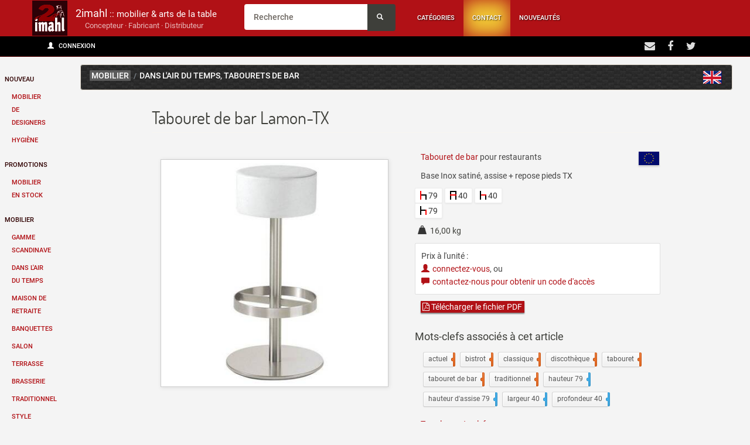

--- FILE ---
content_type: text/html; charset=UTF-8
request_url: https://www.2imahl.fr/1436/tabouret-de-bar-lamon-tx
body_size: 4206
content:
<!DOCTYPE html> <html class="no-js" lang="fr"> <head> <!-- Google tag (gtag.js) --> <script async src="https://www.googletagmanager.com/gtag/js?id=G-GRS5HBC3CR"></script> <script> window.dataLayer = window.dataLayer || []; function gtag(){dataLayer.push(arguments);} gtag('js', new Date()); gtag('config', 'G-GRS5HBC3CR'); </script> <meta charset="UTF-8"> <meta http-equiv="X-UA-Compatible" content="IE=edge"> <meta name="viewport" content="width=device-width, initial-scale=1"> <title>Tabouret de bar Lamon-TX</title> <base href="https://www.2imahl.fr/"> <link rel="manifest" href="/manifest.json"> <link rel="canonical" href="/1436/tabouret-de-bar-lamon-tx"> <link rel="amphtml" href="/1436/tabouret-de-bar-lamon-tx?amp"> <!-- <link rel="alternate" hreflang="en" href="/en/1436/lamon-tx-bar-stool">--> <meta name="description" content="Tabouret de bar Base Inox satiné, assise + repose.."> <meta name="keywords" content="Mobilier CHR, Mobilier Professionnel, Banquette Restaurant"> <meta name="theme-color" content="#A10106"> <meta name="msapplication-navbutton-color" content="#A10106"> <meta name="apple-mobile-web-app-status-bar-style" content="#A10106"> <meta name="apple-mobile-web-app-capable" content="yes"> <meta name="apple-mobile-web-app-status-bar-style" content="black-translucent"> <meta property="og:title" content="Tabouret de bar Lamon-TX" /> <meta property="og:description" content="Tabouret de bar Base Inox satiné, assise + repose.." /> <meta property="og:image" content="//imal.fr/im/ubehfgk-gog.wct.jpg" /> <link rel="shortcut icon" href="//www.2imahl.fr/favicon.ico" type="image/x-icon" /> </head> <body role="document"> <nav class="navbar navbar-fixed-top"> <div class="container"> <div class="navbar-header"> <button type="button" class="navbar-toggle collapsed" data-toggle="collapse" data-target="#navbar" aria-expanded="false" aria-controls="navbar"> <span class="sr-only">Afficher/masquer la navigation</span> <span class="icon-bar"></span> <span class="icon-bar"></span> <span class="icon-bar"></span> </button> <a class="navbar-brand" href="/" accesskey="1"><span class="hidden-sm hidden-xs">2imahl</span><span class="hidden-sm"><small> :: mobilier & arts de la table</small></span><span class="hidden-xs hidden-sm"><br class="hidden-sm"><small id="cfs"> Concepteur &middot; Fabricant &middot; Distributeur</small></span></a> </div> <div class="main-menu collapse navbar-collapse" id="navbar"> <ul class="nav navbar-nav"><li><form class="navbar-form" role="search" action="/"> <div class="input-group"> <input type="text" class="form-control" placeholder="Recherche" name="q" accesskey="4"> <div class="input-group-btn"> <button class="btn btn-default" type="submit"><i class="glyphicon glyphicon-search"></i></button> </div> </div> </form></li><li class="menu-link main-menu-link "><a href="categories">Catégories</a></li><li class="menu-link main-menu-link contact"><a href="contact" accesskey="7">Contact</a></li><li class="menu-link main-menu-link "><a href="nouveautes" accesskey="2">Nouveautés</a></li></ul><div id="dropdowncat"><ul class="clearfix"><li><a href="mobilier/gamme-scandinave">Gamme scandinave</a></li><li><a href="mobilier/dans-lair-du-temps">Dans l'air du temps</a></li><li><a href="mobilier/sante">Maison de retraite</a></li><li><a href="mobilier/banquette">Banquettes</a></li><li><a href="mobilier/salon">Salon</a></li><li><a href="mobilier/terrasse">Terrasse</a></li><li><a href="mobilier/brasserie">Brasserie</a></li><li><a href="mobilier/traditionnel">Traditionnel</a></li><li><a href="mobilier/style">Style</a></li><li><a href="mobilier/reception">Réception</a></li><li><a href="mobilier/tabourets">Tabourets de bar</a></li><li><a href="mobilier/pied-table">Pieds de table</a></li><li><a href="mobilier/collectivites">Collectivités</a></li><li><a href="mobilier/plateau">Plateaux</a></li><li><a href="mobilier/chambre">Chambres</a></li></ul><hr/><ul><li><a href="arts-table/porcelaine">Porcelaine</a></li><li><a href="arts-table/verrerie">Verrerie</a></li><li><a href="arts-table/couverts">Couverts</a></li><li><a href="arts-table/nappage">Nappage</a></li></ul><hr/><ul><li><a href="mobilier/en-stock">Mobilier en stock</a></li><li><a href="arts-table/hygiene">Hygiène</a></li></ul><!--<em id="closenav">X</em>--></div></div></div><div id="headline"><div class="container"><div class="headline-connect col-md-6 col-sm-6 col-xs-4"><div class="pull-left"><a href="login" class="btn btn-sm login"><span class="glyphicon glyphicon-user" aria-hidden="true"></span> Connexion</a></div></div><div class="social-links col-md-6 col-sm-6 col-xs-8"> <div class="pull-right"> <a class="social-icon" href="contact"><i class="fa fa-envelope"></i></a> <a class="social-icon" href="https://www.facebook.com/2imahl-210525998961941" target="_blank" ><i class="fa fa-facebook"></i></a> <a class="social-icon" href="https://twitter.com/2imahl"><i class="fa fa-twitter"></i></a> <!--<a class="social-icon" href="https://plus.google.com/+2imahl"><i class="fa fa-google-plus"></i></a>--> </div></div> </div> </div> </nav><div id="fader" style="position:fixed;top:0;bottom:0;left:0;right:0;background:#fff;z-index:9999;display:none"><div style="position:absolute;width:200px;height:50px;top:50%;left: 50%;margin-left:-100px;margin-top:-25px;">chargement en cours</div></div><script>document.getElementById("fader").style.display = "block";</script><script  src="ext/build/result-min.js"></script><script  src="js/main.js"></script><ul class="nav nav-stacked col-lg-1 hidden-md hidden-sm hidden-xs" id="sidebar"><li class="titcat" role="presentation"><a href="/designer/">Nouveau</a></li><li class="catcat" role="presentation"><a href="/designer/">Mobilier de designers</a></li><li class="catcat" role="presentation"><a href="arts-table/hygiene">Hygiène</a></li><li class="titcat" role="presentation"><a href="mobilier/en-stock">Promotions</a></li><li class="catcat" role="presentation"><a href="mobilier/en-stock">Mobilier en stock</a></li><li class="titcat" role="presentation"><a href="mobilier">Mobilier</a></li><li class="catcat" role="presentation"><a href="mobilier/gamme-scandinave">Gamme scandinave</a></li><li class="catcat" role="presentation"><a href="mobilier/dans-lair-du-temps">Dans l'air du temps</a></li><li class="catcat" role="presentation"><a href="mobilier/sante">Maison de retraite</a></li><li class="catcat" role="presentation"><a href="mobilier/banquette">Banquettes</a></li><li class="catcat" role="presentation"><a href="mobilier/salon">Salon</a></li><li class="catcat" role="presentation"><a href="mobilier/terrasse">Terrasse</a></li><li class="catcat" role="presentation"><a href="mobilier/brasserie">Brasserie</a></li><li class="catcat" role="presentation"><a href="mobilier/traditionnel">Traditionnel</a></li><li class="catcat" role="presentation"><a href="mobilier/style">Style</a></li><li class="catcat" role="presentation"><a href="mobilier/reception">Réception</a></li><li class="catcat" role="presentation"><a href="mobilier/tabourets">Tabourets de bar</a></li><li class="catcat" role="presentation"><a href="mobilier/pied-table">Pieds de table</a></li><li class="catcat" role="presentation"><a href="mobilier/collectivites">Collectivités</a></li><li class="catcat" role="presentation"><a href="mobilier/plateau">Plateaux</a></li><li class="catcat" role="presentation"><a href="mobilier/chambre">Chambres</a></li><li class="titcat" role="presentation"><a href="arts-table">Arts de la table</a></li><li class="catcat" role="presentation"><a href="arts-table/porcelaine">Porcelaine</a></li><li class="catcat" role="presentation"><a href="arts-table/verrerie">Verrerie</a></li><li class="catcat" role="presentation"><a href="arts-table/couverts">Couverts</a></li><li class="catcat" role="presentation"><a href="arts-table/nappage">Nappage</a></li>   </ul> <div class="col-lg-11 col-md-12 col-sm-12 col-xs-12" role="main"><div id="content">
	<script>
	  window.dataLayer = window.dataLayer || [];
	  function gtag(){dataLayer.push(arguments);}
	  gtag('js', new Date());
	
	  gtag('config', 'UA-375509-1');
	</script><script>window.jQuery || document.write('<script src="ext/build/result-min.js"><\/script>')</script><div class="breadcrumb-main">
    <div class="container">
        <div class="breadcrumb-container">
            <ul class="breadcrumb">
                <li class="breadcrumb-item">
                    <a href="mobilier"
                       class="section">mobilier</a>
                </li>
                <li class="breadcrumb-item"><a href="mobilier/dans-lair-du-temps">Dans l'air du temps</a>, <a href="mobilier/tabourets">Tabourets de bar</a>                </li>
                <a id="langlink_en" class="attrib pull-right"
                   href="https://www.2imahl.fr/en/1436/lamon-tx-bar-stool">Lamon-TX Bar stool</a>
            </ul>
        </div>
    </div>
</div>
<div class="container">
    <div class="col-md-12 col-lg-10 col-lg-offset-1">

        <div class="product">

            <div class="col-md-12">
                <h3 class="page-header" id="title">Tabouret de bar Lamon-TX</h3>                            </div>
            <div class="col-md-6">
                <div class="images">
                    <div class="main-image">
                        <a href="//imal.fr/img/ubehfgk-gog.wct.jpg" data-toggle="lightbox"><img src="//imal.fr/im/ubehfgk-gog.wct.jpg" alt="" height="400" width="400" class="placeholder image"></a>                    </div>
                    <div class="thumbs">
                        </div>
                </div>
            </div>
            <div class="col-md-6">
                <div class="descprod">
                    <img src="https://static.2imahl.fr/css/pastille_eu.jpg" class="pull-right" alt="origine eu" title="Origine : Europe de l'ouest" width="39" height="30"/>                                            <p>
                            <a href="s/tabouret+de+bar">Tabouret de bar</a>
                            pour restaurants                        </p>
                                        <p>Base Inox satiné, assise + repose pieds TX</p>

                    <p class="product_id">1436</p>

                                    </div>
                <div class="row"><div class="col-lg-6 col-md-6 col-sm-7 col-xs-8" id="dims"><span><div class="attrib hauteur"></div> 79</span><span><div class="attrib largeur"></div> 40</span><span><div class="attrib profondeur"></div> 40</span><span><div class="attrib hauteur_assise"></div> 79</span></div><div class="col-lg-6 col-md-6 col-sm-5 col-xs-4" id="carac"></div></div><p><div class="attrib weight" title="Poids"></div> 16,00 kg</p><div class="card"><p class="price">Prix à l'unité : <br><a href="login"><span class="glyphicon glyphicon-user"></span>connectez-vous</a>, ou<br><a href="contact"><span class="glyphicon glyphicon-comment"></span>contactez-nous pour obtenir un code d'accès</a></p></div><p><a href="tabouret-de-bar-lamon-tx_1436.pdf" class="pdflink"><i class="fa fa-file-pdf-o"> </i> Télécharger le fichier PDF</a></p>
                    <div class="tags" id="tags" data-attach="1436">
                        <h4>Mots-clefs associés à cet article</h4>
                        <div id="fancytags">
                            <ul>
                                <li ><a href="https://www.2imahl.fr/tag/actuel">actuel <span>3</span></a></li>
                                <li ><a href="https://www.2imahl.fr/tag/bistrot">bistrot <span>41</span></a></li>
                                <li ><a href="https://www.2imahl.fr/tag/classique">classique <span>15</span></a></li>
                                <li ><a href="https://www.2imahl.fr/tag/discothèque">discothèque <span>30</span></a></li>
                                <li ><a href="https://www.2imahl.fr/tag/tabouret">tabouret <span>58</span></a></li>
                                <li ><a href="https://www.2imahl.fr/tag/tabouret+de+bar">tabouret de bar <span>114</span></a></li>
                                <li ><a href="https://www.2imahl.fr/tag/traditionnel">traditionnel <span>6</span></a></li>
                                <li class="col_3badec"><a href="https://www.2imahl.fr/tag/hauteur+79">hauteur 79 <span>23</span></a></li>
                                <li class="col_3badec"><a href="https://www.2imahl.fr/tag/hauteur+d'assise+79">hauteur d'assise 79 <span>6</span></a></li>
                                <li class="col_3badec"><a href="https://www.2imahl.fr/tag/largeur+40">largeur 40 <span>28</span></a></li>
                                <li class="col_3badec"><a href="https://www.2imahl.fr/tag/profondeur+40">profondeur 40 <span>31</span></a></li>
                                </ul>
                        </div>

                        
                        <p><a href="tags">Tous les mots-clefs</a></p>
                    </div>
                            </div>
                            <div class="col-md-12 product" id="same">
                    <h4>Articles similaires</h4>
                    <ul><li class="card product-card"><a href="/2733/option-lamon-tx"><span class="imgp"><img src="https://imal.fr/i/noimage_fr.png?r" alt="" class="photo"  width="100" height="100"  /></span>Option Lamon-TX</a></li>                    </ul>
                </div>
            
        </div>
    </div>
</div>
<script>
    $(['//imal.fr/img/ubehfgk-gog.wct.jpg']).preload();
    /*var $accueil = $('#panels').imagesLoaded(function() {
     // init
     $accueil.isotope({
     //itemSelector: 'div.flow'
     });
     });*/

</script></div></div><div class="footer col-md-12 col-sm-12 col-lg-12 col-xs-12"> <div class="row"> <div class="col-lg-3 col-md-3 col-sm-3 col-xs-12"> <h3> 2imahl en détail </h3> <ul> <li> <a href="legal">Informations légales</a> </li> <li> <a href="contact">Contact</a> </li> <li> <a href="plan">Plan d'accès</a> </li> </ul> </div> <div class="col-lg-3 col-md-3 col-sm-3 col-xs-12"> <h3> Mobilier Professionnel </h3> <ul> <li> <a href="presentation">Qui sommes-nous ? </a> </li> <li> <a href="realisations">Nos réalisations</a> </li> <li> <a href="donnees-personnelles">RGPD & données personnelles</a> </li> </ul> </div> <div class="col-lg-3 col-md-3 col-sm-3 col-xs-12"> <h3> 2imahl s'engage </h3> <ul> <li> <a href="developpement-durable">Développement durable</a> </li> <li> <a href="accessibilite" accesskey="0">Accessibilité</a> </li> </ul> </div> <div class="col-lg-3 col-md-3 col-sm-3 col-xs-12"> <h3> Ici &amp; Ailleurs </h3> <ul> <li> <a href="galerie">Coin déco</a> </li> <!--<li> <a href="plagiat">Imitations</a> </li>--> <li> <a href="annu">Liens &amp; partenaires </a> </li> </ul> </div> <div class="col-lg-12 col-md-12 col-sm-6 col-xs-12 "> <ul> <li> <div class="input-append newsletter-box text-center"> Mobilier Professionnel &amp; Arts de la Table<br>pour hôtel, restaurant, bar, brasserie, collectivités <!-- <input type="text" class="full text-center" placeholder="Email"> <button class="btn bg-gray" type="button"> Lorem ipsum <i class="fa fa-long-arrow-right"> </i> </button>--> </div> </li> </ul> <ul class="social"> <li> <a href="https://www.facebook.com/pages/2imahl/210525998961941"> <i class=" fa fa-facebook">.</i> </a> </li> </ul> </div> </div> <!--/.row--> <div class="row"> <div class="col-lg-12"> <footer>&copy; 2imahl 2001-2026</footer></div></div></div><noscript id="deferred-styles"><link rel="stylesheet" href="ext/build/result.css" type="text/css" property="stylesheet"><link rel="stylesheet" href="ext/build/dosis.yanone+kaffeesatz.css" type="text/css" property="stylesheet"></noscript><script>
      var loadDeferredStyles = function() {
        var addStylesNode = document.getElementById("deferred-styles");
        var replacement = document.createElement("div");
        replacement.innerHTML = addStylesNode.textContent;
        document.body.appendChild(replacement);
        addStylesNode.parentElement.removeChild(addStylesNode);
      };
      var raf = requestAnimationFrame || mozRequestAnimationFrame ||
          webkitRequestAnimationFrame || msRequestAnimationFrame;
      if (raf) raf(function() { window.setTimeout(loadDeferredStyles, 0); });
      else window.addEventListener('load', loadDeferredStyles);
    </script></body></html>

--- FILE ---
content_type: text/javascript
request_url: https://www.2imahl.fr/js/main.js
body_size: 2312
content:
/*global $, jQuery, alert*/
(function () {

	var $body = $('body');

	var nextpage = 2;

	var base_page = window.location.pathname;

	function check_page() {
		base_page = window.location.pathname;
		let [_, numcur, numlast = ""] = base_page.match(/(\d+)-?(\d+)?$/) || [];
		if (numcur) {
			console.log('cur: '+ numcur +', last: '+numlast);
			if(numlast){

			} else {
				base_page = base_page.replace('/' + numcur, '');
				nextpage = parseInt(numcur) + 1;
			}
		} else {
			nextpage = 2;
		}
		/*	console.log(base_page);
			console.log(nextpage);*/
	}

	check_page();
	var scrolling = true;

	$body.ready(function () {
		$('.loaded').trigger('focus');
	});

	$(document).ready(function () {
//		    Replace initial history state
		history.replaceState({content: $('body').html()}, "", window.location.toString());
	});

	function load_content(title, url, skipHistory) {
		scrolling = true;
		var start = url.substring(0, 4);
		var end = url.substring(url.length - 4);
		if (start === 'http' || start === 'mail' || start === 'tel:' || start.substring(0, 2) === '//' || end === '.pdf') {
			location.href = url;
		} else {
			$.get(url, function (data) {

				window.scrollTo(0, 0);
				var stateObj = {
					title: title,
					url  : url
				};
				if (!skipHistory) {
					if (typeof window.history.pushState === "function") {
						window.history.pushState(stateObj, title, url);

						//	console.log("History "+url);
						//	console.log(window.history);
					}
				} else {
					console.log("Skipped " + url);
				}
				$("#content").html(data);
				var tit = $('#title');
				if (tit) {
					$(document).attr("title", tit.text());
				}
				check_page();
			}).fail(function () {
				load_content('404', '/error?requested=' + url, true);
			});
		}
	}

	window.onpopstate = function (event) {
		if (event.state) {
			load_content(event.state.title, window.location.pathname, true);
		} else {
			var stateObj = {
				title: document.title,
				url  : window.location.pathname
			};
			window.history.replaceState(stateObj, document.title, window.location.pathname);
		}
	};

	$($body).on('click', '#navbar a', function (e) {
		if ($(window).width() < 751) {
			$(this).closest('.collapse').collapse('toggle');
		}
	});


	$body.on('focus', '#navbar .navbar-form input', function () {
		/*	console.log($(this));*/
		$(this).addClass('wide');
		$('ul.nav.navbar-form li').each(function () {
			$(this).addClass('small');
		});
	}).on('blur', '#navbar .navbar-form input', function () {
		/*	console.log($(this));*/
		$(this).removeClass('wide');
		$('ul.nav.navbar-nav li').each(function () {
			$(this).removeClass('small');
		});
	});

	$body.on('click', '[data-toggle="lightbox"]', function (event) {
		event.preventDefault();
		$(this).ekkoLightbox({
				alwaysShowClose: true,
				loadingMessage : "chargement de l'image..."
			}
		);
	});

	$body.on('click', 'a[data-toggle!="lightbox"][href!="#"]', function () {
		//	alert('bop');
		var $t = $(this);

		if ($t.parent().hasClass('thumbs') == false && $t.hasClass('next') == false) {
			load_content($t.attr('title'), $t.attr('href'));
			return false;
		}
	});

	$body.on('click', 'li.menu-link a', function () {
		$('.loaded').removeClass('loaded');
		$(this).addClass('loaded');
	});

	$body.on('click', '.add_to_cart', function () {
		var $input = $(this).parent().find('input[name="nb_items"]'),
			id = $(this).closest('div').find('.product_id').html(),
			nb = $input.val();
		$.post(
			'2i/add/cart/' + id,
			{
				'nb_items': nb
			}
		);
	});


	$body.on('click', '.empty_cart', function () {
		$.post(
			'2i/empty/cart'
		);
		load_content('Panier vidé !', 'cart');
	});

	$body.on('click', '.logout', function () {
		$.get(
			'logout',
			function (data) {

				$('.headline-connect').html('<a class="btn btn-sm login" href="/login">\
					<span class="glyphicon glyphicon-user" aria-hidden="true"></span>\
					Connexion\
					</a>');
			}
		);
		return false;
	});

	$body.on('mouseover', '.product .thumbs img', function () {
		/*console.log('weeehee');
		console.log($(this).attr('src'));*/
		$('.thumbs a').removeAttr('class');
		$(this).closest('a').attr('class', 'cur');
		$('.main-image img').attr('src', $(this).attr('src').replace('i/', 'im/'));
	});

	$body.on('click', '.main-image img', function () {
		$('.thumbs .cur').click();
	});

	function check_scroll() {
		if ($(window).scrollTop() == $(document).height() - $(window).height() && scrolling) {
			$(window).scrollTop($(window).scrollTop() - 1);
			$('a.next').click();
		}
	}

	function load_next() {
		check_images();
		var url = base_page + '/' + nextpage;
		var title = '...';
		$.get(url, function (data) {
			var stateObj = {
				title: title,
				url  : url
			};
			if (typeof window.history.pushState === "function") {
				window.history.pushState(stateObj, title, url);
			}
			var $categories = $(data).filter('.category');
			var $specificCategory;

			$categories.each(function() {
				if($(this).find('.products-wrapper').length > 0) {
					$specificCategory = $(this);
					return false; // this will break the loop
				}
			});
			var $products = $specificCategory.find('.products-wrapper');
			var html = $products.html();
			if (html.length > 100) {
				$('a.next').parent().remove();
				if (parseInt($products.find('.product-small').length) === 24) {
					html = html + '<p class="text-center"><a href="' + base_page + '/' + nextpage + '" class="next btn btn-lg btn-danger">Page suivante</a></p>';
				}
				$('.category').append(html);
			} else {
				$('a.next').remove();
				scrolling = false;
			}
		});
		console.log(nextpage);
		nextpage = nextpage + 1;
	}

	$body.on('click', 'a.next', function (event) {
		load_next();
		check_images();
		return false;
	});

	var delay = false;
	$body.bind('mousewheel DOMMouseScroll', '.category', function (event) {

		if (delay) return;

		delay = true;
		setTimeout(function () {
			delay = false
		}, 1000);

		check_scroll();
	});

	$body.keydown(function (e) {
		if (e.keyCode == 32 || e.keyCode == 34 || e.keyCode == 40) {
			check_scroll();
		}
	});
	/*if($('.category').length) {
	 alert('heh');
	 if($(window).scrollTop() == $(document).height() - $(window).height()) {
	 // ajax call get data from server and append to the div
	 //
	 $(window).scrollTop(400);
	 }
	 }*/

	$body.on('keyup', 'form .mandatory', function () {
		/*console.log($(this));*/
		if ($(this).val()) {
			$(this).addClass('filled');
		} else {
			$(this).removeClass('filled');
		}
	});


	$(document).ready(function () {
		//$('style#raw').remove();
		$('div#fader').fadeOut(750, function () {
			$(this).remove();
		});

		check_images();
	});

	$body.on('change', '.affine select', function () {
		var url = window.location.href.replace('https://www.2imahl.fr/', ''); // on enlève le nom de domaine pour forcer le chargement en ajax
		load_content($(this).val(), url + ',' + $(this).val());
	});

	$(document).on('click', 'em#closenav', function () {
		$('*').trigger('mouseleave');
	});

	$('.products-list').on('mouseover', 'img', function () {
		var url = $(this).attr('src');
		var $img = $('<img src="' + url + '">');
		$(this).css("width", "150%");
		$(this).css("height", "auto");
		console.log($(this));
	});
	this.top.location !== this.location && (this.top.location = this.location);

}());
$.fn.preload = function () {
	this.each(function () {
		$('<img/>')[0].src = this;
	});
}
